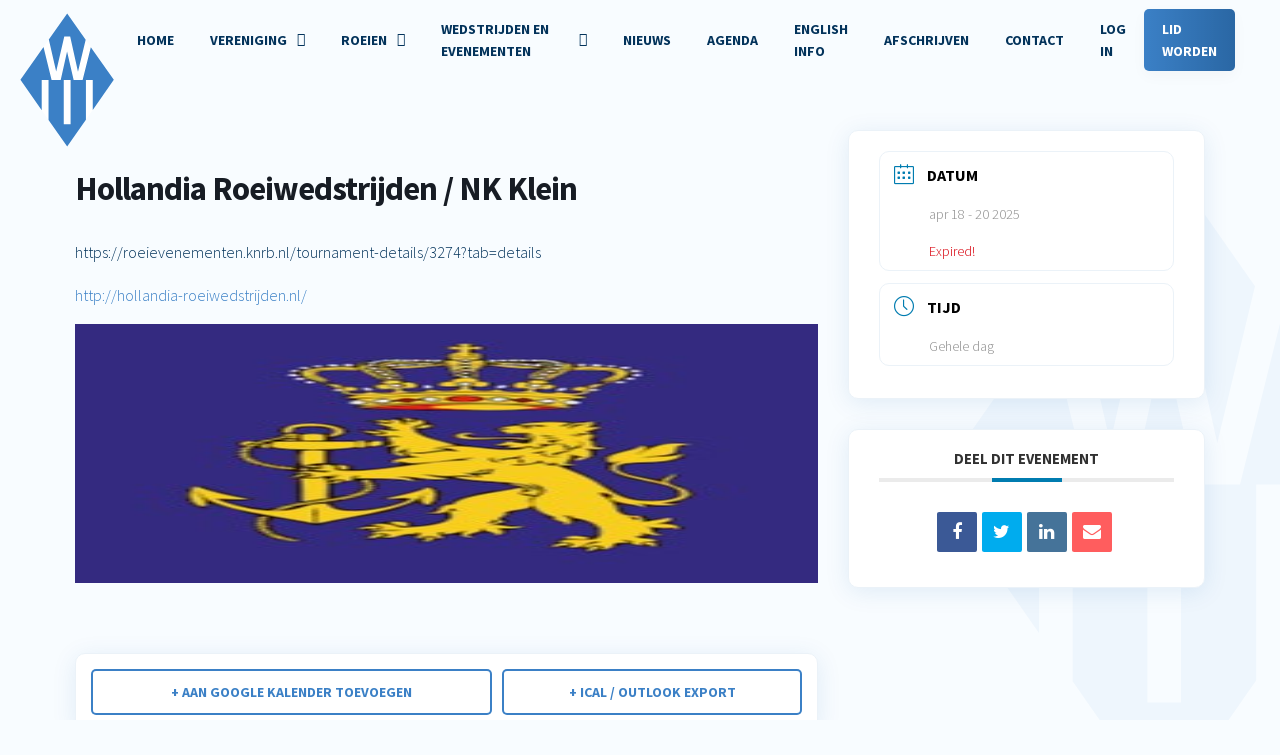

--- FILE ---
content_type: text/html; charset=UTF-8
request_url: https://www.willem3.nl/events/hollandia-roeiwedstrijden-nk-klein-2
body_size: 14917
content:
<!DOCTYPE html>
<html lang="nl">
<head>
    <meta charset="UTF-8">
    <meta name="viewport" content="width=device-width, initial-scale=1, shrink-to-fit=no">
    <link rel="apple-touch-icon" sizes="180x180" href="/wp-content/themes/designated-child/public/img/favicon/apple-touch-icon.png">
    <link rel="icon" type="image/png" sizes="32x32" href="/wp-content/themes/designated-child/public/img/favicon/favicon-32x32.png">
    <link rel="icon" type="image/png" sizes="16x16" href="/wp-content/themes/designated-child/public/img/favicon/favicon-16x16.png">
    <link rel="manifest" href="/wp-content/themes/designated-child/public/img/favicon/site.webmanifest">
    <link rel="mask-icon" href="/wp-content/themes/designated-child/public/img/favicon/safari-pinned-tab.svg" color="#f8fcff">
    <meta name="msapplication-TileColor" content="#f8fcff">
    <meta name="theme-color" content="#f8fcff">
    <link href="https://fonts.googleapis.com/css2?family=Bree+Serif&family=Source+Sans+Pro:wght@300;400;700&display=swap" rel="stylesheet" crossorigin="anonymous">
    <script src="https://kit.fontawesome.com/1943ed6e66.js" crossorigin="anonymous"></script>
        <title>Hollandia Roeiwedstrijden / NK Klein &#8211; Roeivereeniging Willem III</title>
<meta name='robots' content='max-image-preview:large' />
<style id='wp-img-auto-sizes-contain-inline-css' type='text/css'>
img:is([sizes=auto i],[sizes^="auto," i]){contain-intrinsic-size:3000px 1500px}
/*# sourceURL=wp-img-auto-sizes-contain-inline-css */
</style>
<link rel='stylesheet' id='mec-select2-style-css' href='https://www.willem3.nl/wp-content/plugins/modern-events-calendar-lite/assets/packages/select2/select2.min.css' type='text/css' media='all' />
<link rel='stylesheet' id='mec-font-icons-css' href='https://www.willem3.nl/wp-content/plugins/modern-events-calendar-lite/assets/css/iconfonts.css' type='text/css' media='all' />
<link rel='stylesheet' id='mec-frontend-style-css' href='https://www.willem3.nl/wp-content/plugins/modern-events-calendar-lite/assets/css/frontend.min.css' type='text/css' media='all' />
<link rel='stylesheet' id='mec-tooltip-style-css' href='https://www.willem3.nl/wp-content/plugins/modern-events-calendar-lite/assets/packages/tooltip/tooltip.css' type='text/css' media='all' />
<link rel='stylesheet' id='mec-tooltip-shadow-style-css' href='https://www.willem3.nl/wp-content/plugins/modern-events-calendar-lite/assets/packages/tooltip/tooltipster-sideTip-shadow.min.css' type='text/css' media='all' />
<link rel='stylesheet' id='featherlight-css' href='https://www.willem3.nl/wp-content/plugins/modern-events-calendar-lite/assets/packages/featherlight/featherlight.css' type='text/css' media='all' />
<link rel='stylesheet' id='mec-lity-style-css' href='https://www.willem3.nl/wp-content/plugins/modern-events-calendar-lite/assets/packages/lity/lity.min.css' type='text/css' media='all' />
<link rel='stylesheet' id='mec-general-calendar-style-css' href='https://www.willem3.nl/wp-content/plugins/modern-events-calendar-lite/assets/css/mec-general-calendar.css' type='text/css' media='all' />
<style id='wp-block-library-inline-css' type='text/css'>
:root{--wp-block-synced-color:#7a00df;--wp-block-synced-color--rgb:122,0,223;--wp-bound-block-color:var(--wp-block-synced-color);--wp-editor-canvas-background:#ddd;--wp-admin-theme-color:#007cba;--wp-admin-theme-color--rgb:0,124,186;--wp-admin-theme-color-darker-10:#006ba1;--wp-admin-theme-color-darker-10--rgb:0,107,160.5;--wp-admin-theme-color-darker-20:#005a87;--wp-admin-theme-color-darker-20--rgb:0,90,135;--wp-admin-border-width-focus:2px}@media (min-resolution:192dpi){:root{--wp-admin-border-width-focus:1.5px}}.wp-element-button{cursor:pointer}:root .has-very-light-gray-background-color{background-color:#eee}:root .has-very-dark-gray-background-color{background-color:#313131}:root .has-very-light-gray-color{color:#eee}:root .has-very-dark-gray-color{color:#313131}:root .has-vivid-green-cyan-to-vivid-cyan-blue-gradient-background{background:linear-gradient(135deg,#00d084,#0693e3)}:root .has-purple-crush-gradient-background{background:linear-gradient(135deg,#34e2e4,#4721fb 50%,#ab1dfe)}:root .has-hazy-dawn-gradient-background{background:linear-gradient(135deg,#faaca8,#dad0ec)}:root .has-subdued-olive-gradient-background{background:linear-gradient(135deg,#fafae1,#67a671)}:root .has-atomic-cream-gradient-background{background:linear-gradient(135deg,#fdd79a,#004a59)}:root .has-nightshade-gradient-background{background:linear-gradient(135deg,#330968,#31cdcf)}:root .has-midnight-gradient-background{background:linear-gradient(135deg,#020381,#2874fc)}:root{--wp--preset--font-size--normal:16px;--wp--preset--font-size--huge:42px}.has-regular-font-size{font-size:1em}.has-larger-font-size{font-size:2.625em}.has-normal-font-size{font-size:var(--wp--preset--font-size--normal)}.has-huge-font-size{font-size:var(--wp--preset--font-size--huge)}.has-text-align-center{text-align:center}.has-text-align-left{text-align:left}.has-text-align-right{text-align:right}.has-fit-text{white-space:nowrap!important}#end-resizable-editor-section{display:none}.aligncenter{clear:both}.items-justified-left{justify-content:flex-start}.items-justified-center{justify-content:center}.items-justified-right{justify-content:flex-end}.items-justified-space-between{justify-content:space-between}.screen-reader-text{border:0;clip-path:inset(50%);height:1px;margin:-1px;overflow:hidden;padding:0;position:absolute;width:1px;word-wrap:normal!important}.screen-reader-text:focus{background-color:#ddd;clip-path:none;color:#444;display:block;font-size:1em;height:auto;left:5px;line-height:normal;padding:15px 23px 14px;text-decoration:none;top:5px;width:auto;z-index:100000}html :where(.has-border-color){border-style:solid}html :where([style*=border-top-color]){border-top-style:solid}html :where([style*=border-right-color]){border-right-style:solid}html :where([style*=border-bottom-color]){border-bottom-style:solid}html :where([style*=border-left-color]){border-left-style:solid}html :where([style*=border-width]){border-style:solid}html :where([style*=border-top-width]){border-top-style:solid}html :where([style*=border-right-width]){border-right-style:solid}html :where([style*=border-bottom-width]){border-bottom-style:solid}html :where([style*=border-left-width]){border-left-style:solid}html :where(img[class*=wp-image-]){height:auto;max-width:100%}:where(figure){margin:0 0 1em}html :where(.is-position-sticky){--wp-admin--admin-bar--position-offset:var(--wp-admin--admin-bar--height,0px)}@media screen and (max-width:600px){html :where(.is-position-sticky){--wp-admin--admin-bar--position-offset:0px}}

/*# sourceURL=wp-block-library-inline-css */
</style><style id='global-styles-inline-css' type='text/css'>
:root{--wp--preset--aspect-ratio--square: 1;--wp--preset--aspect-ratio--4-3: 4/3;--wp--preset--aspect-ratio--3-4: 3/4;--wp--preset--aspect-ratio--3-2: 3/2;--wp--preset--aspect-ratio--2-3: 2/3;--wp--preset--aspect-ratio--16-9: 16/9;--wp--preset--aspect-ratio--9-16: 9/16;--wp--preset--color--black: #000000;--wp--preset--color--cyan-bluish-gray: #abb8c3;--wp--preset--color--white: #ffffff;--wp--preset--color--pale-pink: #f78da7;--wp--preset--color--vivid-red: #cf2e2e;--wp--preset--color--luminous-vivid-orange: #ff6900;--wp--preset--color--luminous-vivid-amber: #fcb900;--wp--preset--color--light-green-cyan: #7bdcb5;--wp--preset--color--vivid-green-cyan: #00d084;--wp--preset--color--pale-cyan-blue: #8ed1fc;--wp--preset--color--vivid-cyan-blue: #0693e3;--wp--preset--color--vivid-purple: #9b51e0;--wp--preset--gradient--vivid-cyan-blue-to-vivid-purple: linear-gradient(135deg,rgb(6,147,227) 0%,rgb(155,81,224) 100%);--wp--preset--gradient--light-green-cyan-to-vivid-green-cyan: linear-gradient(135deg,rgb(122,220,180) 0%,rgb(0,208,130) 100%);--wp--preset--gradient--luminous-vivid-amber-to-luminous-vivid-orange: linear-gradient(135deg,rgb(252,185,0) 0%,rgb(255,105,0) 100%);--wp--preset--gradient--luminous-vivid-orange-to-vivid-red: linear-gradient(135deg,rgb(255,105,0) 0%,rgb(207,46,46) 100%);--wp--preset--gradient--very-light-gray-to-cyan-bluish-gray: linear-gradient(135deg,rgb(238,238,238) 0%,rgb(169,184,195) 100%);--wp--preset--gradient--cool-to-warm-spectrum: linear-gradient(135deg,rgb(74,234,220) 0%,rgb(151,120,209) 20%,rgb(207,42,186) 40%,rgb(238,44,130) 60%,rgb(251,105,98) 80%,rgb(254,248,76) 100%);--wp--preset--gradient--blush-light-purple: linear-gradient(135deg,rgb(255,206,236) 0%,rgb(152,150,240) 100%);--wp--preset--gradient--blush-bordeaux: linear-gradient(135deg,rgb(254,205,165) 0%,rgb(254,45,45) 50%,rgb(107,0,62) 100%);--wp--preset--gradient--luminous-dusk: linear-gradient(135deg,rgb(255,203,112) 0%,rgb(199,81,192) 50%,rgb(65,88,208) 100%);--wp--preset--gradient--pale-ocean: linear-gradient(135deg,rgb(255,245,203) 0%,rgb(182,227,212) 50%,rgb(51,167,181) 100%);--wp--preset--gradient--electric-grass: linear-gradient(135deg,rgb(202,248,128) 0%,rgb(113,206,126) 100%);--wp--preset--gradient--midnight: linear-gradient(135deg,rgb(2,3,129) 0%,rgb(40,116,252) 100%);--wp--preset--font-size--small: 13px;--wp--preset--font-size--medium: 20px;--wp--preset--font-size--large: 36px;--wp--preset--font-size--x-large: 42px;--wp--preset--spacing--20: 0.44rem;--wp--preset--spacing--30: 0.67rem;--wp--preset--spacing--40: 1rem;--wp--preset--spacing--50: 1.5rem;--wp--preset--spacing--60: 2.25rem;--wp--preset--spacing--70: 3.38rem;--wp--preset--spacing--80: 5.06rem;--wp--preset--shadow--natural: 6px 6px 9px rgba(0, 0, 0, 0.2);--wp--preset--shadow--deep: 12px 12px 50px rgba(0, 0, 0, 0.4);--wp--preset--shadow--sharp: 6px 6px 0px rgba(0, 0, 0, 0.2);--wp--preset--shadow--outlined: 6px 6px 0px -3px rgb(255, 255, 255), 6px 6px rgb(0, 0, 0);--wp--preset--shadow--crisp: 6px 6px 0px rgb(0, 0, 0);}:where(.is-layout-flex){gap: 0.5em;}:where(.is-layout-grid){gap: 0.5em;}body .is-layout-flex{display: flex;}.is-layout-flex{flex-wrap: wrap;align-items: center;}.is-layout-flex > :is(*, div){margin: 0;}body .is-layout-grid{display: grid;}.is-layout-grid > :is(*, div){margin: 0;}:where(.wp-block-columns.is-layout-flex){gap: 2em;}:where(.wp-block-columns.is-layout-grid){gap: 2em;}:where(.wp-block-post-template.is-layout-flex){gap: 1.25em;}:where(.wp-block-post-template.is-layout-grid){gap: 1.25em;}.has-black-color{color: var(--wp--preset--color--black) !important;}.has-cyan-bluish-gray-color{color: var(--wp--preset--color--cyan-bluish-gray) !important;}.has-white-color{color: var(--wp--preset--color--white) !important;}.has-pale-pink-color{color: var(--wp--preset--color--pale-pink) !important;}.has-vivid-red-color{color: var(--wp--preset--color--vivid-red) !important;}.has-luminous-vivid-orange-color{color: var(--wp--preset--color--luminous-vivid-orange) !important;}.has-luminous-vivid-amber-color{color: var(--wp--preset--color--luminous-vivid-amber) !important;}.has-light-green-cyan-color{color: var(--wp--preset--color--light-green-cyan) !important;}.has-vivid-green-cyan-color{color: var(--wp--preset--color--vivid-green-cyan) !important;}.has-pale-cyan-blue-color{color: var(--wp--preset--color--pale-cyan-blue) !important;}.has-vivid-cyan-blue-color{color: var(--wp--preset--color--vivid-cyan-blue) !important;}.has-vivid-purple-color{color: var(--wp--preset--color--vivid-purple) !important;}.has-black-background-color{background-color: var(--wp--preset--color--black) !important;}.has-cyan-bluish-gray-background-color{background-color: var(--wp--preset--color--cyan-bluish-gray) !important;}.has-white-background-color{background-color: var(--wp--preset--color--white) !important;}.has-pale-pink-background-color{background-color: var(--wp--preset--color--pale-pink) !important;}.has-vivid-red-background-color{background-color: var(--wp--preset--color--vivid-red) !important;}.has-luminous-vivid-orange-background-color{background-color: var(--wp--preset--color--luminous-vivid-orange) !important;}.has-luminous-vivid-amber-background-color{background-color: var(--wp--preset--color--luminous-vivid-amber) !important;}.has-light-green-cyan-background-color{background-color: var(--wp--preset--color--light-green-cyan) !important;}.has-vivid-green-cyan-background-color{background-color: var(--wp--preset--color--vivid-green-cyan) !important;}.has-pale-cyan-blue-background-color{background-color: var(--wp--preset--color--pale-cyan-blue) !important;}.has-vivid-cyan-blue-background-color{background-color: var(--wp--preset--color--vivid-cyan-blue) !important;}.has-vivid-purple-background-color{background-color: var(--wp--preset--color--vivid-purple) !important;}.has-black-border-color{border-color: var(--wp--preset--color--black) !important;}.has-cyan-bluish-gray-border-color{border-color: var(--wp--preset--color--cyan-bluish-gray) !important;}.has-white-border-color{border-color: var(--wp--preset--color--white) !important;}.has-pale-pink-border-color{border-color: var(--wp--preset--color--pale-pink) !important;}.has-vivid-red-border-color{border-color: var(--wp--preset--color--vivid-red) !important;}.has-luminous-vivid-orange-border-color{border-color: var(--wp--preset--color--luminous-vivid-orange) !important;}.has-luminous-vivid-amber-border-color{border-color: var(--wp--preset--color--luminous-vivid-amber) !important;}.has-light-green-cyan-border-color{border-color: var(--wp--preset--color--light-green-cyan) !important;}.has-vivid-green-cyan-border-color{border-color: var(--wp--preset--color--vivid-green-cyan) !important;}.has-pale-cyan-blue-border-color{border-color: var(--wp--preset--color--pale-cyan-blue) !important;}.has-vivid-cyan-blue-border-color{border-color: var(--wp--preset--color--vivid-cyan-blue) !important;}.has-vivid-purple-border-color{border-color: var(--wp--preset--color--vivid-purple) !important;}.has-vivid-cyan-blue-to-vivid-purple-gradient-background{background: var(--wp--preset--gradient--vivid-cyan-blue-to-vivid-purple) !important;}.has-light-green-cyan-to-vivid-green-cyan-gradient-background{background: var(--wp--preset--gradient--light-green-cyan-to-vivid-green-cyan) !important;}.has-luminous-vivid-amber-to-luminous-vivid-orange-gradient-background{background: var(--wp--preset--gradient--luminous-vivid-amber-to-luminous-vivid-orange) !important;}.has-luminous-vivid-orange-to-vivid-red-gradient-background{background: var(--wp--preset--gradient--luminous-vivid-orange-to-vivid-red) !important;}.has-very-light-gray-to-cyan-bluish-gray-gradient-background{background: var(--wp--preset--gradient--very-light-gray-to-cyan-bluish-gray) !important;}.has-cool-to-warm-spectrum-gradient-background{background: var(--wp--preset--gradient--cool-to-warm-spectrum) !important;}.has-blush-light-purple-gradient-background{background: var(--wp--preset--gradient--blush-light-purple) !important;}.has-blush-bordeaux-gradient-background{background: var(--wp--preset--gradient--blush-bordeaux) !important;}.has-luminous-dusk-gradient-background{background: var(--wp--preset--gradient--luminous-dusk) !important;}.has-pale-ocean-gradient-background{background: var(--wp--preset--gradient--pale-ocean) !important;}.has-electric-grass-gradient-background{background: var(--wp--preset--gradient--electric-grass) !important;}.has-midnight-gradient-background{background: var(--wp--preset--gradient--midnight) !important;}.has-small-font-size{font-size: var(--wp--preset--font-size--small) !important;}.has-medium-font-size{font-size: var(--wp--preset--font-size--medium) !important;}.has-large-font-size{font-size: var(--wp--preset--font-size--large) !important;}.has-x-large-font-size{font-size: var(--wp--preset--font-size--x-large) !important;}
/*# sourceURL=global-styles-inline-css */
</style>

<style id='classic-theme-styles-inline-css' type='text/css'>
/*! This file is auto-generated */
.wp-block-button__link{color:#fff;background-color:#32373c;border-radius:9999px;box-shadow:none;text-decoration:none;padding:calc(.667em + 2px) calc(1.333em + 2px);font-size:1.125em}.wp-block-file__button{background:#32373c;color:#fff;text-decoration:none}
/*# sourceURL=/wp-includes/css/classic-themes.min.css */
</style>
<link rel='stylesheet' id='weather-atlas-public-css' href='https://www.willem3.nl/wp-content/plugins/weather-atlas/public/css/weather-atlas-public.min.css' type='text/css' media='all' />
<link rel='stylesheet' id='weather-icons-css' href='https://www.willem3.nl/wp-content/plugins/weather-atlas/public/font/weather-icons/weather-icons.min.css' type='text/css' media='all' />
<link rel='stylesheet' id='wpb-google-fonts-css' href='//fonts.googleapis.com/css?family=Open+Sans&#038;ver=6.9' type='text/css' media='all' />
<link rel='stylesheet' id='style-css' href='https://www.willem3.nl/wp-content/themes/designated-child/style.css' type='text/css' media='all' />
<link rel='stylesheet' id='designated-css' href='https://www.willem3.nl/wp-content/themes/designated-child/public/app.css?id=bcce68c980dc07651ca5&#038;ver=6.9' type='text/css' media='all' />
<link rel='stylesheet' id='wp-members-css' href='https://www.willem3.nl/wp-content/plugins/wp-members/assets/css/forms/generic-no-float.min.css' type='text/css' media='all' />
<script type="text/javascript" src="https://ajax.googleapis.com/ajax/libs/jquery/3.1.1/jquery.min.js" id="jquery-js"></script>
<script type="text/javascript" src="https://www.willem3.nl/wp-content/plugins/modern-events-calendar-lite/assets/js/mec-general-calendar.js" id="mec-general-calendar-script-js"></script>
<script type="text/javascript" id="mec-frontend-script-js-extra">
/* <![CDATA[ */
var mecdata = {"day":"dag","days":"dagen","hour":"uur","hours":"uren","minute":"minuut","minutes":"minuten","second":"seconde","seconds":"secondes","elementor_edit_mode":"no","recapcha_key":"","ajax_url":"https://www.willem3.nl/wp-admin/admin-ajax.php","fes_nonce":"89a4cd1360","current_year":"2026","current_month":"01","datepicker_format":"dd-mm-yy&d-m-Y"};
//# sourceURL=mec-frontend-script-js-extra
/* ]]> */
</script>
<script type="text/javascript" src="https://www.willem3.nl/wp-content/plugins/modern-events-calendar-lite/assets/js/frontend.js" id="mec-frontend-script-js"></script>
<script type="text/javascript" src="https://www.willem3.nl/wp-content/plugins/modern-events-calendar-lite/assets/js/events.js" id="mec-events-script-js"></script>
<script type="text/javascript" id="3d-flip-book-client-locale-loader-js-extra">
/* <![CDATA[ */
var FB3D_CLIENT_LOCALE = {"ajaxurl":"https://www.willem3.nl/wp-admin/admin-ajax.php","dictionary":{"Table of contents":"Table of contents","Close":"Close","Bookmarks":"Bookmarks","Thumbnails":"Thumbnails","Search":"Search","Share":"Share","Facebook":"Facebook","Twitter":"Twitter","Email":"Email","Play":"Play","Previous page":"Previous page","Next page":"Next page","Zoom in":"Zoom in","Zoom out":"Zoom out","Fit view":"Fit view","Auto play":"Auto play","Full screen":"Full screen","More":"More","Smart pan":"Smart pan","Single page":"Single page","Sounds":"Sounds","Stats":"Stats","Print":"Print","Download":"Download","Goto first page":"Goto first page","Goto last page":"Goto last page"},"images":"https://www.willem3.nl/wp-content/plugins/interactive-3d-flipbook-powered-physics-engine/assets/images/","jsData":{"urls":[],"posts":{"ids_mis":[],"ids":[]},"pages":[],"firstPages":[],"bookCtrlProps":[],"bookTemplates":[]},"key":"3d-flip-book","pdfJS":{"pdfJsLib":"https://www.willem3.nl/wp-content/plugins/interactive-3d-flipbook-powered-physics-engine/assets/js/pdf.min.js?ver=4.3.136","pdfJsWorker":"https://www.willem3.nl/wp-content/plugins/interactive-3d-flipbook-powered-physics-engine/assets/js/pdf.worker.js?ver=4.3.136","stablePdfJsLib":"https://www.willem3.nl/wp-content/plugins/interactive-3d-flipbook-powered-physics-engine/assets/js/stable/pdf.min.js?ver=2.5.207","stablePdfJsWorker":"https://www.willem3.nl/wp-content/plugins/interactive-3d-flipbook-powered-physics-engine/assets/js/stable/pdf.worker.js?ver=2.5.207","pdfJsCMapUrl":"https://www.willem3.nl/wp-content/plugins/interactive-3d-flipbook-powered-physics-engine/assets/cmaps/"},"cacheurl":"https://www.willem3.nl/wp-content/uploads/3d-flip-book/cache/","pluginsurl":"https://www.willem3.nl/wp-content/plugins/","pluginurl":"https://www.willem3.nl/wp-content/plugins/interactive-3d-flipbook-powered-physics-engine/","thumbnailSize":{"width":"250","height":"250"},"version":"1.16.17"};
//# sourceURL=3d-flip-book-client-locale-loader-js-extra
/* ]]> */
</script>
<script type="text/javascript" src="https://www.willem3.nl/wp-content/plugins/interactive-3d-flipbook-powered-physics-engine/assets/js/client-locale-loader.js" id="3d-flip-book-client-locale-loader-js" async="async" data-wp-strategy="async"></script>
<link rel="dns-prefetch" href="//matomo.willem3.nl" /><style type="text/css">.mec-hourly-schedule-speaker-name, .mec-events-meta-group-countdown .countdown-w span, .mec-single-event .mec-event-meta dt, .mec-hourly-schedule-speaker-job-title, .post-type-archive-mec-events h1, .mec-ticket-available-spots .mec-event-ticket-name, .tax-mec_category h1, .mec-wrap h1, .mec-wrap h2, .mec-wrap h3, .mec-wrap h4, .mec-wrap h5, .mec-wrap h6,.entry-content .mec-wrap h1, .entry-content .mec-wrap h2, .entry-content .mec-wrap h3,.entry-content  .mec-wrap h4, .entry-content .mec-wrap h5, .entry-content .mec-wrap h6{ font-family: 'Source Sans Pro', Helvetica, Arial, sans-serif;}.mec-single-event .mec-event-meta .mec-events-event-cost, .mec-event-data-fields .mec-event-data-field-item .mec-event-data-field-value, .mec-event-data-fields .mec-event-data-field-item .mec-event-data-field-name, .mec-wrap .info-msg div, .mec-wrap .mec-error div, .mec-wrap .mec-success div, .mec-wrap .warning-msg div, .mec-breadcrumbs .mec-current, .mec-events-meta-group-tags, .mec-single-event .mec-events-meta-group-booking .mec-event-ticket-available, .mec-single-modern .mec-single-event-bar>div dd, .mec-single-event .mec-event-meta dd, .mec-single-event .mec-event-meta dd a, .mec-next-occ-booking span, .mec-hourly-schedule-speaker-description, .mec-single-event .mec-speakers-details ul li .mec-speaker-job-title, .mec-single-event .mec-speakers-details ul li .mec-speaker-name, .mec-event-data-field-items, .mec-load-more-button, .mec-events-meta-group-tags a, .mec-events-button, .mec-wrap abbr, .mec-event-schedule-content dl dt, .mec-breadcrumbs a, .mec-breadcrumbs span .mec-event-content p, .mec-wrap p { font-family: 'Source Sans Pro',sans-serif; font-weight:300;}.mec-event-grid-minimal .mec-modal-booking-button:hover, .mec-events-timeline-wrap .mec-organizer-item a, .mec-events-timeline-wrap .mec-organizer-item:after, .mec-events-timeline-wrap .mec-shortcode-organizers i, .mec-timeline-event .mec-modal-booking-button, .mec-wrap .mec-map-lightbox-wp.mec-event-list-classic .mec-event-date, .mec-timetable-t2-col .mec-modal-booking-button:hover, .mec-event-container-classic .mec-modal-booking-button:hover, .mec-calendar-events-side .mec-modal-booking-button:hover, .mec-event-grid-yearly  .mec-modal-booking-button, .mec-events-agenda .mec-modal-booking-button, .mec-event-grid-simple .mec-modal-booking-button, .mec-event-list-minimal  .mec-modal-booking-button:hover, .mec-timeline-month-divider,  .mec-wrap.colorskin-custom .mec-totalcal-box .mec-totalcal-view span:hover,.mec-wrap.colorskin-custom .mec-calendar.mec-event-calendar-classic .mec-selected-day,.mec-wrap.colorskin-custom .mec-color, .mec-wrap.colorskin-custom .mec-event-sharing-wrap .mec-event-sharing > li:hover a, .mec-wrap.colorskin-custom .mec-color-hover:hover, .mec-wrap.colorskin-custom .mec-color-before *:before ,.mec-wrap.colorskin-custom .mec-widget .mec-event-grid-classic.owl-carousel .owl-nav i,.mec-wrap.colorskin-custom .mec-event-list-classic a.magicmore:hover,.mec-wrap.colorskin-custom .mec-event-grid-simple:hover .mec-event-title,.mec-wrap.colorskin-custom .mec-single-event .mec-event-meta dd.mec-events-event-categories:before,.mec-wrap.colorskin-custom .mec-single-event-date:before,.mec-wrap.colorskin-custom .mec-single-event-time:before,.mec-wrap.colorskin-custom .mec-events-meta-group.mec-events-meta-group-venue:before,.mec-wrap.colorskin-custom .mec-calendar .mec-calendar-side .mec-previous-month i,.mec-wrap.colorskin-custom .mec-calendar .mec-calendar-side .mec-next-month:hover,.mec-wrap.colorskin-custom .mec-calendar .mec-calendar-side .mec-previous-month:hover,.mec-wrap.colorskin-custom .mec-calendar .mec-calendar-side .mec-next-month:hover,.mec-wrap.colorskin-custom .mec-calendar.mec-event-calendar-classic dt.mec-selected-day:hover,.mec-wrap.colorskin-custom .mec-infowindow-wp h5 a:hover, .colorskin-custom .mec-events-meta-group-countdown .mec-end-counts h3,.mec-calendar .mec-calendar-side .mec-next-month i,.mec-wrap .mec-totalcal-box i,.mec-calendar .mec-event-article .mec-event-title a:hover,.mec-attendees-list-details .mec-attendee-profile-link a:hover,.mec-wrap.colorskin-custom .mec-next-event-details li i, .mec-next-event-details i:before, .mec-marker-infowindow-wp .mec-marker-infowindow-count, .mec-next-event-details a,.mec-wrap.colorskin-custom .mec-events-masonry-cats a.mec-masonry-cat-selected,.lity .mec-color,.lity .mec-color-before :before,.lity .mec-color-hover:hover,.lity .mec-wrap .mec-color,.lity .mec-wrap .mec-color-before :before,.lity .mec-wrap .mec-color-hover:hover,.leaflet-popup-content .mec-color,.leaflet-popup-content .mec-color-before :before,.leaflet-popup-content .mec-color-hover:hover,.leaflet-popup-content .mec-wrap .mec-color,.leaflet-popup-content .mec-wrap .mec-color-before :before,.leaflet-popup-content .mec-wrap .mec-color-hover:hover, .mec-calendar.mec-calendar-daily .mec-calendar-d-table .mec-daily-view-day.mec-daily-view-day-active.mec-color, .mec-map-boxshow div .mec-map-view-event-detail.mec-event-detail i,.mec-map-boxshow div .mec-map-view-event-detail.mec-event-detail:hover,.mec-map-boxshow .mec-color,.mec-map-boxshow .mec-color-before :before,.mec-map-boxshow .mec-color-hover:hover,.mec-map-boxshow .mec-wrap .mec-color,.mec-map-boxshow .mec-wrap .mec-color-before :before,.mec-map-boxshow .mec-wrap .mec-color-hover:hover, .mec-choosen-time-message, .mec-booking-calendar-month-navigation .mec-next-month:hover, .mec-booking-calendar-month-navigation .mec-previous-month:hover, .mec-yearly-view-wrap .mec-agenda-event-title a:hover, .mec-yearly-view-wrap .mec-yearly-title-sec .mec-next-year i, .mec-yearly-view-wrap .mec-yearly-title-sec .mec-previous-year i, .mec-yearly-view-wrap .mec-yearly-title-sec .mec-next-year:hover, .mec-yearly-view-wrap .mec-yearly-title-sec .mec-previous-year:hover, .mec-av-spot .mec-av-spot-head .mec-av-spot-box span, .mec-wrap.colorskin-custom .mec-calendar .mec-calendar-side .mec-previous-month:hover .mec-load-month-link, .mec-wrap.colorskin-custom .mec-calendar .mec-calendar-side .mec-next-month:hover .mec-load-month-link, .mec-yearly-view-wrap .mec-yearly-title-sec .mec-previous-year:hover .mec-load-month-link, .mec-yearly-view-wrap .mec-yearly-title-sec .mec-next-year:hover .mec-load-month-link, .mec-skin-list-events-container .mec-data-fields-tooltip .mec-data-fields-tooltip-box ul .mec-event-data-field-item a, .mec-booking-shortcode .mec-event-ticket-name, .mec-booking-shortcode .mec-event-ticket-price, .mec-booking-shortcode .mec-ticket-variation-name, .mec-booking-shortcode .mec-ticket-variation-price, .mec-booking-shortcode label, .mec-booking-shortcode .nice-select, .mec-booking-shortcode input, .mec-booking-shortcode span.mec-book-price-detail-description, .mec-booking-shortcode .mec-ticket-name, .mec-booking-shortcode label.wn-checkbox-label, .mec-wrap.mec-cart table tr td a {color: #007cb0}.mec-skin-carousel-container .mec-event-footer-carousel-type3 .mec-modal-booking-button:hover, .mec-wrap.colorskin-custom .mec-event-sharing .mec-event-share:hover .event-sharing-icon,.mec-wrap.colorskin-custom .mec-event-grid-clean .mec-event-date,.mec-wrap.colorskin-custom .mec-event-list-modern .mec-event-sharing > li:hover a i,.mec-wrap.colorskin-custom .mec-event-list-modern .mec-event-sharing .mec-event-share:hover .mec-event-sharing-icon,.mec-wrap.colorskin-custom .mec-event-list-modern .mec-event-sharing li:hover a i,.mec-wrap.colorskin-custom .mec-calendar:not(.mec-event-calendar-classic) .mec-selected-day,.mec-wrap.colorskin-custom .mec-calendar .mec-selected-day:hover,.mec-wrap.colorskin-custom .mec-calendar .mec-calendar-row  dt.mec-has-event:hover,.mec-wrap.colorskin-custom .mec-calendar .mec-has-event:after, .mec-wrap.colorskin-custom .mec-bg-color, .mec-wrap.colorskin-custom .mec-bg-color-hover:hover, .colorskin-custom .mec-event-sharing-wrap:hover > li, .mec-wrap.colorskin-custom .mec-totalcal-box .mec-totalcal-view span.mec-totalcalview-selected,.mec-wrap .flip-clock-wrapper ul li a div div.inn,.mec-wrap .mec-totalcal-box .mec-totalcal-view span.mec-totalcalview-selected,.event-carousel-type1-head .mec-event-date-carousel,.mec-event-countdown-style3 .mec-event-date,#wrap .mec-wrap article.mec-event-countdown-style1,.mec-event-countdown-style1 .mec-event-countdown-part3 a.mec-event-button,.mec-wrap .mec-event-countdown-style2,.mec-map-get-direction-btn-cnt input[type="submit"],.mec-booking button,span.mec-marker-wrap,.mec-wrap.colorskin-custom .mec-timeline-events-container .mec-timeline-event-date:before, .mec-has-event-for-booking.mec-active .mec-calendar-novel-selected-day, .mec-booking-tooltip.multiple-time .mec-booking-calendar-date.mec-active, .mec-booking-tooltip.multiple-time .mec-booking-calendar-date:hover, .mec-ongoing-normal-label, .mec-calendar .mec-has-event:after, .mec-event-list-modern .mec-event-sharing li:hover .telegram{background-color: #007cb0;}.mec-booking-tooltip.multiple-time .mec-booking-calendar-date:hover, .mec-calendar-day.mec-active .mec-booking-tooltip.multiple-time .mec-booking-calendar-date.mec-active{ background-color: #007cb0;}.mec-skin-carousel-container .mec-event-footer-carousel-type3 .mec-modal-booking-button:hover, .mec-timeline-month-divider, .mec-wrap.colorskin-custom .mec-single-event .mec-speakers-details ul li .mec-speaker-avatar a:hover img,.mec-wrap.colorskin-custom .mec-event-list-modern .mec-event-sharing > li:hover a i,.mec-wrap.colorskin-custom .mec-event-list-modern .mec-event-sharing .mec-event-share:hover .mec-event-sharing-icon,.mec-wrap.colorskin-custom .mec-event-list-standard .mec-month-divider span:before,.mec-wrap.colorskin-custom .mec-single-event .mec-social-single:before,.mec-wrap.colorskin-custom .mec-single-event .mec-frontbox-title:before,.mec-wrap.colorskin-custom .mec-calendar .mec-calendar-events-side .mec-table-side-day, .mec-wrap.colorskin-custom .mec-border-color, .mec-wrap.colorskin-custom .mec-border-color-hover:hover, .colorskin-custom .mec-single-event .mec-frontbox-title:before, .colorskin-custom .mec-single-event .mec-wrap-checkout h4:before, .colorskin-custom .mec-single-event .mec-events-meta-group-booking form > h4:before, .mec-wrap.colorskin-custom .mec-totalcal-box .mec-totalcal-view span.mec-totalcalview-selected,.mec-wrap .mec-totalcal-box .mec-totalcal-view span.mec-totalcalview-selected,.event-carousel-type1-head .mec-event-date-carousel:after,.mec-wrap.colorskin-custom .mec-events-masonry-cats a.mec-masonry-cat-selected, .mec-marker-infowindow-wp .mec-marker-infowindow-count, .mec-wrap.colorskin-custom .mec-events-masonry-cats a:hover, .mec-has-event-for-booking .mec-calendar-novel-selected-day, .mec-booking-tooltip.multiple-time .mec-booking-calendar-date.mec-active, .mec-booking-tooltip.multiple-time .mec-booking-calendar-date:hover, .mec-virtual-event-history h3:before, .mec-booking-tooltip.multiple-time .mec-booking-calendar-date:hover, .mec-calendar-day.mec-active .mec-booking-tooltip.multiple-time .mec-booking-calendar-date.mec-active, .mec-rsvp-form-box form > h4:before, .mec-wrap .mec-box-title::before, .mec-box-title::before  {border-color: #007cb0;}.mec-wrap.colorskin-custom .mec-event-countdown-style3 .mec-event-date:after,.mec-wrap.colorskin-custom .mec-month-divider span:before, .mec-calendar.mec-event-container-simple dl dt.mec-selected-day, .mec-calendar.mec-event-container-simple dl dt.mec-selected-day:hover{border-bottom-color:#007cb0;}.mec-wrap.colorskin-custom  article.mec-event-countdown-style1 .mec-event-countdown-part2:after{border-color: transparent transparent transparent #007cb0;}.mec-wrap.colorskin-custom .mec-box-shadow-color { box-shadow: 0 4px 22px -7px #007cb0;}.mec-events-timeline-wrap .mec-shortcode-organizers, .mec-timeline-event .mec-modal-booking-button, .mec-events-timeline-wrap:before, .mec-wrap.colorskin-custom .mec-timeline-event-local-time, .mec-wrap.colorskin-custom .mec-timeline-event-time ,.mec-wrap.colorskin-custom .mec-timeline-event-location,.mec-choosen-time-message { background: rgba(0,124,176,.11);}.mec-wrap.colorskin-custom .mec-timeline-events-container .mec-timeline-event-date:after{ background: rgba(0,124,176,.3);}.mec-booking-shortcode button { box-shadow: 0 2px 2px rgba(0 124 176 / 27%);}.mec-booking-shortcode button.mec-book-form-back-button{ background-color: rgba(0 124 176 / 40%);}.mec-events-meta-group-booking-shortcode{ background: rgba(0,124,176,.14);}.mec-booking-shortcode label.wn-checkbox-label, .mec-booking-shortcode .nice-select,.mec-booking-shortcode input, .mec-booking-shortcode .mec-book-form-gateway-label input[type=radio]:before, .mec-booking-shortcode input[type=radio]:checked:before, .mec-booking-shortcode ul.mec-book-price-details li, .mec-booking-shortcode ul.mec-book-price-details{ border-color: rgba(0 124 176 / 27%) !important;}.mec-booking-shortcode input::-webkit-input-placeholder,.mec-booking-shortcode textarea::-webkit-input-placeholder{color: #007cb0}.mec-booking-shortcode input::-moz-placeholder,.mec-booking-shortcode textarea::-moz-placeholder{color: #007cb0}.mec-booking-shortcode input:-ms-input-placeholder,.mec-booking-shortcode textarea:-ms-input-placeholder {color: #007cb0}.mec-booking-shortcode input:-moz-placeholder,.mec-booking-shortcode textarea:-moz-placeholder {color: #007cb0}.mec-booking-shortcode label.wn-checkbox-label:after, .mec-booking-shortcode label.wn-checkbox-label:before, .mec-booking-shortcode input[type=radio]:checked:after{background-color: #007cb0}.mec-wrap h1 a, .mec-wrap h2 a, .mec-wrap h3 a, .mec-wrap h4 a, .mec-wrap h5 a, .mec-wrap h6 a,.entry-content .mec-wrap h1 a, .entry-content .mec-wrap h2 a, .entry-content .mec-wrap h3 a,.entry-content  .mec-wrap h4 a, .entry-content .mec-wrap h5 a, .entry-content .mec-wrap h6 a {color: #03335b !important;}.mec-wrap.colorskin-custom h1 a:hover, .mec-wrap.colorskin-custom h2 a:hover, .mec-wrap.colorskin-custom h3 a:hover, .mec-wrap.colorskin-custom h4 a:hover, .mec-wrap.colorskin-custom h5 a:hover, .mec-wrap.colorskin-custom h6 a:hover,.entry-content .mec-wrap.colorskin-custom h1 a:hover, .entry-content .mec-wrap.colorskin-custom h2 a:hover, .entry-content .mec-wrap.colorskin-custom h3 a:hover,.entry-content  .mec-wrap.colorskin-custom h4 a:hover, .entry-content .mec-wrap.colorskin-custom h5 a:hover, .entry-content .mec-wrap.colorskin-custom h6 a:hover {color: #007cb0 !important;}.mec-wrap.colorskin-custom .mec-event-description {color: #007cb0;}</style></head>
<body class="wp-singular mec-events-template-default single single-mec-events postid-16996 wp-theme-designated-child">
    <header>
        <div class="container">
            <div itemscope itemtype="http://schema.org/Organization" class="logo">
                <a itemprop="url" href="https://www.willem3.nl">
                    <img itemprop="logo" src="https://www.willem3.nl/wp-content/themes/designated-child/public/img/willem3-logo3.svg" alt="logo" width="180" height="40">
                </a>
            </div>
            
            
            <nav class="navigation" itemscope itemtype="https://schema.org/SiteNavigationElement">
                                    <ul class="navigation-list">
                                                                                    <li class=" "  >
                                    <a href="https://www.willem3.nl/"  class=" navlink"><span>Home</span></a>
                                </li>
                                                                                                                <li class="subnav">
                                    <a  class=" navlink"><span>Vereniging</span></a>
                                                                            <ul class="toggle">
                                                                                            <li>
                                                    <a class="" target="" href="https://www.willem3.nl/vereniging/over-historie">
                                                        Over/historie                                                    </a>
                                                </li>
                                                                                            <li>
                                                    <a class="" target="" href="https://www.willem3.nl/vereniging/fotoimpressie">
                                                        Impressie van de club                                                    </a>
                                                </li>
                                                                                            <li>
                                                    <a class="" target="" href="https://www.willem3.nl/vereniging/de-landtong">
                                                        De Landtong                                                    </a>
                                                </li>
                                                                                            <li>
                                                    <a class="" target="" href="https://www.willem3.nl/boek-historie-willem-iii">
                                                        Boek historie Willem III                                                    </a>
                                                </li>
                                                                                            <li>
                                                    <a class="" target="" href="https://www.willem3.nl/vereniging/de-vloot">
                                                        De Vloot                                                    </a>
                                                </li>
                                                                                            <li>
                                                    <a class="" target="" href="https://www.willem3.nl/vereniging/indoor-training">
                                                        Willem III Trainings Centrum                                                    </a>
                                                </li>
                                                                                            <li>
                                                    <a class="" target="" href="https://www.willem3.nl/vereniging/societeit">
                                                        Sociëteit                                                    </a>
                                                </li>
                                                                                            <li>
                                                    <a class="" target="" href="https://www.willem3.nl/vereniging/bestuur-commissies">
                                                        Bestuur en commissies                                                    </a>
                                                </li>
                                                                                            <li>
                                                    <a class="" target="" href="https://www.willem3.nl/vertrouwenscontactpersoon">
                                                        Vertrouwenscontactpersoon                                                    </a>
                                                </li>
                                                                                            <li>
                                                    <a class="" target="" href="https://www.willem3.nl/vaarcondities">
                                                        Vaarverbod Stoplicht                                                    </a>
                                                </li>
                                                                                            <li>
                                                    <a class="" target="" href="https://www.willem3.nl/website-en-sociale-media">
                                                        Website en sociale media                                                    </a>
                                                </li>
                                                                                            <li>
                                                    <a class="" target="" href="https://www.willem3.nl/vereniging/lidmaatschap">
                                                        Lidmaatschap                                                    </a>
                                                </li>
                                                                                    </ul>
                                                                    </li>
                                                                                                                <li class="subnav">
                                    <a  class=" navlink"><span>Roeien</span></a>
                                                                            <ul class="toggle">
                                                                                            <li>
                                                    <a class="" target="" href="https://www.willem3.nl/roeien/clinics">
                                                        Clinics                                                    </a>
                                                </li>
                                                                                            <li>
                                                    <a class="" target="" href="https://www.willem3.nl/roeien/instructie">
                                                        Instructie 18+                                                    </a>
                                                </li>
                                                                                            <li>
                                                    <a class="" target="" href="https://www.willem3.nl/roeien/wedstrijdroeien">
                                                        Wedstrijdroeien                                                    </a>
                                                </li>
                                                                                            <li>
                                                    <a class="" target="" href="https://www.willem3.nl/roeien/jeugdroeien">
                                                        Jeugdroeien                                                    </a>
                                                </li>
                                                                                            <li>
                                                    <a class="" target="" href="https://www.willem3.nl/roeien/juniorenroeien">
                                                        Juniorenroeien                                                    </a>
                                                </li>
                                                                                            <li>
                                                    <a class="" target="" href="https://www.willem3.nl/roeien/para-roeien">
                                                        Aangepast roeien                                                    </a>
                                                </li>
                                                                                            <li>
                                                    <a class="" target="" href="https://www.willem3.nl/roeien/toerroeien">
                                                        Toer- en regioroeien                                                    </a>
                                                </li>
                                                                                            <li>
                                                    <a class="" target="" href="https://www.willem3.nl/roeien/afroeien">
                                                        Afroeien                                                    </a>
                                                </li>
                                                                                            <li>
                                                    <a class="" target="" href="https://www.willem3.nl/roeien/coastal-rowing">
                                                        Coastal Rowing                                                    </a>
                                                </li>
                                                                                    </ul>
                                                                    </li>
                                                                                                                <li class="subnav">
                                    <a  class=" navlink"><span>Wedstrijden en evenementen</span></a>
                                                                            <ul class="toggle">
                                                                                            <li>
                                                    <a class="" target="" href="https://headoftheriver.nl/">
                                                        Head  of the River                                                    </a>
                                                </li>
                                                                                            <li>
                                                    <a class="" target="" href="https://www.willem3.nl/roeien/willem-iii-owee">
                                                        Willem III OWEE                                                    </a>
                                                </li>
                                                                                            <li>
                                                    <a class="" target="" href="https://www.willem3.nl/roeien/jeugdroeien/jeugdestafette">
                                                        Jeugdestafette                                                    </a>
                                                </li>
                                                                                            <li>
                                                    <a class="" target="" href="https://www.willem3.nl/roeien/jeugdroeien/dinho">
                                                        DiNHo                                                    </a>
                                                </li>
                                                                                            <li>
                                                    <a class="" target="" href="https://www.willem3.nl/roeien/jeugdroeien/willem-3-water-weken">
                                                        Willem 3 Water Weken                                                    </a>
                                                </li>
                                                                                            <li>
                                                    <a class="" target="" href="https://www.willem3.nl/regiowedstrijden">
                                                        Regiowedstrijden                                                    </a>
                                                </li>
                                                                                            <li>
                                                    <a class="" target="" href="https://www.willem3.nl/toertochten">
                                                        Toertochten                                                    </a>
                                                </li>
                                                                                            <li>
                                                    <a class="" target="" href="https://www.willem3.nl/pvp2024">
                                                        PVP 2024                                                    </a>
                                                </li>
                                                                                    </ul>
                                                                    </li>
                                                                                                                <li class=" "  >
                                    <a href="https://www.willem3.nl/nieuws"  class=" navlink"><span>Nieuws</span></a>
                                </li>
                                                                                                                <li class=" "  >
                                    <a href="https://www.willem3.nl/agenda"  class=" navlink"><span>Agenda</span></a>
                                </li>
                                                                                                                <li class=" "  >
                                    <a href="https://www.willem3.nl/english"  class=" navlink"><span>English info</span></a>
                                </li>
                                                                                                                <li class=" "  >
                                    <a href="https://my-fleet.eu/rvw" target="_blank"  class=" navlink"><span>Afschrijven</span></a>
                                </li>
                                                                                                                <li class=" "  >
                                    <a href="https://www.willem3.nl/contact"  class=" navlink"><span>Contact</span></a>
                                </li>
                                                                                                                <li class=" "  >
                                    <a href="https://www.willem3.nl/inloggen"  class=" navlink"><span>Log in</span></a>
                                </li>
                                                                                                                <li class="sign-up "  >
                                    <a href="https://www.willem3.nl/lid-worden"  class=" navlink"><span>Lid worden</span></a>
                                </li>
                                                                        </ul>
                            </nav>
            <a href="#" class="toggle-search-box"><i class="far fa-search"></i></a>
            <div class="search-box">
                <form method="POST">
                    <span class="icon"><i class="far fa-search"></i></span>
                    <input type="text" placeholder="Type een zoekterm..." value="" name="s"
                    title="Search for: "/>
                </form>
                <span class="close-search-box"><i class="fal fa-times"></i></span>
            </div>
            <div class="hamburger">
                    <span>MENU</span>
                <div class="hamburger__box">
                    <div class="hamburger__inner"></div>
                </div>
            </div>
        </div>
    </header>
    <a class="no_link_style" href="/vaarcondities">
    <div class="vaarverbod">
	
		<div class="inner opletten">
	    <div class="vv_wrapper">
		<p>Let op!
		 <br>Er mag op dit tijdstip alleen verlicht gevaren worden en alleen gestuurd of ongestuurd met klasse 5		</p>
		<div class="color orange"></div>
	    </div>
	</div>
	        </div>
    </div>
    </a>
    <div class="breadcrumbs-container">
    <div class="container">
        <ol class="breadcrumbs" itemscope itemtype="http://schema.org/BreadcrumbList">
            
            
                <li itemprop='itemListElement' itemscope itemtype='http://schema.org/ListItem'><a itemprop='item' href="https://www.willem3.nl/"><span itemprop='name'></span></a><meta itemprop='position' content='1' /></li>
                       
	        		<li itemprop='itemListElement' itemscope itemtype='http://schema.org/ListItem'>
	        			<a class='query' itemprop='item' href="https://www.willem3.nl/events">
	        			    <span  itemprop='name'>
	        			       Events
	        			    </span>
	        			</a>
	        		</li>
	        		
	        		
	        		
	        		
            <li itemprop="itemListElement" itemscope itemtype="http://schema.org/ListItem">
                <span class="bread" itemprop="name">Hollandia Roeiwedstrijden / NK Klein</span>
                <script>$('.bread').text($('.bread').text().replace('Categorie', ''));
                    $('.bread').text($('.bread').text().replace(' | Home', ''));
                    $('.bread').text($('.bread').text().replace(' Archives', ''));
                    $('.bread').text($('.bread').text().replace(' Archieven', ''));
                </script>
            </li>

        </ol>
    </div>
</div>

    <main>

    <section id="main-content" class="mec-container">

        
        
            <div class="mec-wrap colorskin-custom clearfix " id="mec_skin_3740">
		<article class="row mec-single-event ">

		<!-- start breadcrumbs -->
				<!-- end breadcrumbs -->

		<div class="col-md-8">
			<div class="mec-events-event-image">
                                            </div>
			<div class="mec-event-content">
								<h1 class="mec-single-title">Hollandia Roeiwedstrijden / NK Klein</h1>
				<div class="mec-single-event-description mec-events-content"><p>https://roeievenementen.knrb.nl/tournament-details/3274?tab=details</p>
<p><a href="http://hollandia-roeiwedstrijden.nl/">http://hollandia-roeiwedstrijden.nl/</a></p>
<p><img fetchpriority="high" decoding="async" class="alignnone wp-image-16997 size-full" src="https://www.willem3.nl/wp-content/uploads/2023/11/7542b3f7-ddb4-4749-89f3-7f8f5c7ae0cf.jpg" alt="" width="195" height="259" /></p>
</div>
			</div>

			
			<!-- Custom Data Fields -->
			
			<div class="mec-event-info-mobile"></div>

			<!-- Export Module -->
			<div class="mec-event-export-module mec-frontbox">
     <div class="mec-event-exporting">
        <div class="mec-export-details">
            <ul>
                <li><a class="mec-events-gcal mec-events-button mec-color mec-bg-color-hover mec-border-color" href="https://calendar.google.com/calendar/render?action=TEMPLATE&text=Hollandia+Roeiwedstrijden+%2F+NK+Klein&dates=20250417T220000Z/20250420T220000Z&details=https%3A%2F%2Froeievenementen.knrb.nl%2Ftournament-details%2F3274%3Ftab%3Ddetails%0D%0A%0D%0Ahttp%3A%2F%2Fhollandia-roeiwedstrijden.nl%2F+%28+http%3A%2F%2Fhollandia-roeiwedstrijden.nl%2F+%29%0D%0A%0D%0A" target="_blank">+ Aan Google Kalender toevoegen</a></li>                <li><a class="mec-events-gcal mec-events-button mec-color mec-bg-color-hover mec-border-color" href="https://www.willem3.nl/?method=ical&#038;id=16996">+ iCal / Outlook export</a></li>            </ul>
        </div>
    </div>
</div>
			<!-- Countdown module -->
			            <div class="mec-events-meta-group mec-events-meta-group-countdown">
                <div class="mec-end-counts"><h3>The event is finished.</h3></div>            </div>
			
			<!-- Hourly Schedule -->
			
			
			<!-- Booking Module -->
			
			<!-- Tags -->
			<div class="mec-events-meta-group mec-events-meta-group-tags">
                			</div>

		</div>

					<div class="col-md-4">

				<div class="mec-event-info-desktop mec-event-meta mec-color-before mec-frontbox">
											<div class="mec-single-event-date">
							<i class="mec-sl-calendar"></i>
							<h3 class="mec-date">Datum</h3>
							<dl>
																	<dd><abbr class="mec-events-abbr"><span class="mec-start-date-label">apr 18 - 20 2025</span></abbr></dd>
															</dl>
							<dl><dd><span class="mec-holding-status mec-holding-status-expired">Expired!</span></dd></dl>						</div>

													<div class="mec-single-event-time">
								<i class="mec-sl-clock " style=""></i>
								<h3 class="mec-time">Tijd</h3>
								<i class="mec-time-comment"></i>
								<dl>
																			<dd><abbr class="mec-events-abbr">Gehele dag</abbr></dd>
																	</dl>
							</div>
							
					<!-- Local Time Module -->
					
					
										
					
					

					
															
					<!-- Register Booking Button -->
					
				</div>

				<!-- Speakers Module -->
				
				<!-- Attendees List Module -->
				
				<!-- Next Previous Module -->
				
				<!-- Links Module -->
				<div class="mec-event-social mec-frontbox">
     <h3 class="mec-social-single mec-frontbox-title">Deel dit evenement</h3>
     <div class="mec-event-sharing">
        <div class="mec-links-details">
            <ul>
                <li class="mec-event-social-icon"><a class="facebook" href="https://www.facebook.com/sharer/sharer.php?u=https%3A%2F%2Fwww.willem3.nl%2Fevents%2Fhollandia-roeiwedstrijden-nk-klein-2" onclick="javascript:window.open(this.href, '', 'menubar=no,toolbar=no,resizable=yes,scrollbars=yes,height=500,width=600'); return false;" target="_blank" title="Deel op Facebook"><i class="mec-fa-facebook"></i></a></li><li class="mec-event-social-icon"><a class="twitter" href="https://twitter.com/share?url=https%3A%2F%2Fwww.willem3.nl%2Fevents%2Fhollandia-roeiwedstrijden-nk-klein-2" onclick="javascript:window.open(this.href, '', 'menubar=no,toolbar=no,resizable=yes,scrollbars=yes,height=600,width=500'); return false;" target="_blank" title="Tweet"><i class="mec-fa-twitter"></i></a></li><li class="mec-event-social-icon"><a class="linkedin" href="https://www.linkedin.com/shareArticle?mini=true&url=https%3A%2F%2Fwww.willem3.nl%2Fevents%2Fhollandia-roeiwedstrijden-nk-klein-2" onclick="javascript:window.open(this.href, '', 'menubar=no,toolbar=no,resizable=yes,scrollbars=yes,height=600,width=500'); return false;" target="_blank" title="Linkedin"><i class="mec-fa-linkedin"></i></a></li><li class="mec-event-social-icon"><a class="email" href="mailto:?subject=Hollandia%20Roeiwedstrijden%20%2F%20NK%20Klein&body=https%3A%2F%2Fwww.willem3.nl%2Fevents%2Fhollandia-roeiwedstrijden-nk-klein-2" title="Email"><i class="mec-fa-envelope"></i></a></li>            </ul>
        </div>
    </div>
</div>
				<!-- Weather Module -->
				
				<!-- Google Maps Module -->
				<div class="mec-events-meta-group mec-events-meta-group-gmap">
									</div>

				<!-- QRCode Module -->
				
                <!-- Public Download Module -->
                
				<!-- Widgets -->
				
			</div>
			</article>

		
</div>
<script>
// Fix modal speaker in some themes
jQuery(".mec-speaker-avatar a").on('click', function(e)
{
    e.preventDefault();

    var id = jQuery(this).attr('href');
    lity(id);
});

// Fix modal booking in some themes
jQuery(window).on('load', function()
{
    jQuery(".mec-booking-button.mec-booking-data-lity").on('click', function(e)
    {
        e.preventDefault();

        var book_id = jQuery(this).attr('href');
        lity(book_id);
    });
});
</script>
                
<!-- You can start editing here. -->


			<!-- If comments are closed. -->
		<p class="nocomments">Reacties zijn gesloten.</p>

	
    </section>

    
</main>
<footer>
	<div class="container">
        <div class="row">
            <div class="col">
                <div itemscope itemtype="http://schema.org/Organization" class="logo">
                    <a itemprop="url" href="https://www.willem3.nl">
                        <img itemprop="logo" src="https://www.willem3.nl/wp-content/themes/designated-child/public/img/logo-willem3-blauw2.svg" alt="logo">
                        <span>Roeivereeniging Willem III</span>
                    </a>
                </div>
            </div>
            <div class="col">
                <p>Social media</p>
                                    <a href="https://www.facebook.com/rvWillemIII" target="_blank">Facebook</a>
                                    <a href="https://www.instagram.com/rvwillemiii/" target="_blank">Instagram</a>
                            </div>
            <div class="col">
                <p>Willem III</p>
                                    <a href="https://g.page/Willem3?share" target="_blank">Jan Vroegopsingel 8</a>
                                    <a href="https://g.page/Willem3?share" target="_blank">1096CN Amsterdam</a>
                                    <a href="mailto:info@willem3.nl" target="">info@willem3.nl</a>
                                    <a href="/uploads/statutenw3.pdf" target="">Statuten</a>
                                    <a href="/uploads/hr_maart_2019.pdf" target="">HR</a>
                                    <a href="https://www.willem3.nl/wp-content/uploads/2025/05/VOG-Willem-III-Vrijwilligerscode-incl-Gedragscode.pdf" target="">Gedragscode</a>
                            </div>
            <div class="col">
                <p>Pagina's</p>
                                    <a href="https://www.willem3.nl/lid-worden/" target="">Lid worden</a>
                                    <a href="https://willem3.nl/agenda/" target="">Agenda</a>
                                    <a href="https://www.willem3.nl/english" target="">English information</a>
                                    <a href="https://www.willem3.nl/roeien/jeugdroeien/" target="">Jeugdroeien</a>
                                    <a href="https://www.willem3.nl/roeien/clinics/" target="">Clinics</a>
                                    <a href="https://www.willem3.nl/privacybeleid/" target="">Privacybeleid</a>
                                    <a href="https://www.willem3.nl/wp-content/uploads/2018/05/Regeling-rechten-betrokkenen-persoonsgegevens.pdf" target="">Persoonsgegevens</a>
                            </div>
        </div>
        <div class="row">
            <div class="col">
                <p>© 2021 Roeivereeniging Willem III</p>
            </div>
            <div class="col">
                                <a href="https://www.willem3.nl/privacybeleid/" target="">Privacybeleid</a>
                                <a href="https://www.willem3.nl/wp-content/uploads/2018/05/Regeling-rechten-betrokkenen-persoonsgegevens.pdf" target="">Persoonsgegevens</a>
                            </div>
        </div>
        <div class="row">
            <a href="https://thijsfenne.nl/" target="_blank" rel="noopener nofollow">Website door <span style="text-decoration:underline">Thijs Fenne</span></a>
        </div>
    </div>
</footer>
<script type="speculationrules">
{"prefetch":[{"source":"document","where":{"and":[{"href_matches":"/*"},{"not":{"href_matches":["/wp-*.php","/wp-admin/*","/wp-content/uploads/*","/wp-content/*","/wp-content/plugins/*","/wp-content/themes/designated-child/*","/*\\?(.+)"]}},{"not":{"selector_matches":"a[rel~=\"nofollow\"]"}},{"not":{"selector_matches":".no-prefetch, .no-prefetch a"}}]},"eagerness":"conservative"}]}
</script>
<!-- Matomo -->
<script>
  var _paq = window._paq = window._paq || [];
  /* tracker methods like "setCustomDimension" should be called before "trackPageView" */
  _paq.push(["disableCookies"]);
  _paq.push(['trackPageView']);
  _paq.push(['enableLinkTracking']);
  (function() {
    var u="https://matomo.willem3.nl/";
    _paq.push(['setTrackerUrl', u+'piwik.php']);
    _paq.push(['setSiteId', '1']);
    var d=document, g=d.createElement('script'), s=d.getElementsByTagName('script')[0];
    g.async=true; g.src=u+'piwik.js'; s.parentNode.insertBefore(g,s);
  })();
</script>
<!-- End Matomo Code -->
<noscript><p><img referrerpolicy="no-referrer-when-downgrade" src="https://matomo.willem3.nl/piwik.php?idsite=1&rec=1" style="border:0;" alt="" /></p></noscript>
<script type="text/javascript" src="https://www.willem3.nl/wp-includes/js/jquery/ui/core.min.js" id="jquery-ui-core-js"></script>
<script type="text/javascript" src="https://www.willem3.nl/wp-includes/js/jquery/ui/datepicker.min.js" id="jquery-ui-datepicker-js"></script>
<script type="text/javascript" id="jquery-ui-datepicker-js-after">
/* <![CDATA[ */
jQuery(function(jQuery){jQuery.datepicker.setDefaults({"closeText":"Sluiten","currentText":"Vandaag","monthNames":["januari","februari","maart","april","mei","juni","juli","augustus","september","oktober","november","december"],"monthNamesShort":["jan","feb","mrt","apr","mei","jun","jul","aug","sep","okt","nov","dec"],"nextText":"Volgende","prevText":"Vorige","dayNames":["zondag","maandag","dinsdag","woensdag","donderdag","vrijdag","zaterdag"],"dayNamesShort":["zo","ma","di","wo","do","vr","za"],"dayNamesMin":["Z","M","D","W","D","V","Z"],"dateFormat":"d MM yy","firstDay":1,"isRTL":false});});
//# sourceURL=jquery-ui-datepicker-js-after
/* ]]> */
</script>
<script type="text/javascript" src="https://www.willem3.nl/wp-content/plugins/modern-events-calendar-lite/assets/js/jquery.typewatch.js" id="mec-typekit-script-js"></script>
<script type="text/javascript" src="https://www.willem3.nl/wp-content/plugins/modern-events-calendar-lite/assets/packages/featherlight/featherlight.js" id="featherlight-js"></script>
<script type="text/javascript" src="https://www.willem3.nl/wp-content/plugins/modern-events-calendar-lite/assets/packages/select2/select2.full.min.js" id="mec-select2-script-js"></script>
<script type="text/javascript" src="https://www.willem3.nl/wp-content/plugins/modern-events-calendar-lite/assets/packages/tooltip/tooltip.js" id="mec-tooltip-script-js"></script>
<script type="text/javascript" src="https://www.willem3.nl/wp-content/plugins/modern-events-calendar-lite/assets/packages/lity/lity.min.js" id="mec-lity-script-js"></script>
<script type="text/javascript" src="https://www.willem3.nl/wp-content/plugins/modern-events-calendar-lite/assets/packages/colorbrightness/colorbrightness.min.js" id="mec-colorbrightness-script-js"></script>
<script type="text/javascript" src="https://www.willem3.nl/wp-content/plugins/modern-events-calendar-lite/assets/packages/owl-carousel/owl.carousel.min.js" id="mec-owl-carousel-script-js"></script>
<script type="text/javascript" src="https://www.willem3.nl/wp-content/themes/designated-child/public/manifest.js?id=10f5bb9fc3c9101b5c7e&amp;ver=6.9" id="designated-manifest-js"></script>
<script type="text/javascript" src="https://www.willem3.nl/wp-content/themes/designated-child/public/vendor.js?id=cf36a43ec316496552c4&amp;ver=6.9" id="designated-vendor-js"></script>
<script type="text/javascript" src="https://www.willem3.nl/wp-content/themes/designated-child/public/app.js?id=71d7951a27b83bff0464&amp;ver=6.9" id="designated-js"></script>

            <script type="application/ld+json">
            {
                "@context": "http://schema.org",
                "@type": "Event",
                "eventStatus": "https://schema.org/EventScheduled",
                "startDate": "2025-04-18",
                "endDate": "2025-04-20",
                "eventAttendanceMode": "https://schema.org/OfflineEventAttendanceMode",
                "location":
                {
                    "@type": "Place",
                                        "name": "",
                    "image": "",
                    "address": ""
                                    },
                "organizer":
                {
                    "@type": "Person",
                    "name": "",
                    "url": ""
                },
                "offers":
                {
                    "url": "https://www.willem3.nl/events/hollandia-roeiwedstrijden-nk-klein-2",
                    "price": "",
                    "priceCurrency": "USD",
                    "availability": "https://schema.org/InStock",
                    "validFrom": "2025-04-18T00:00"
                },
                "performer": "",
                "description": "https://roeievenementen.knrb.nl/tournament-details/3274?tab=details    http://hollandia-roeiwedstrijden.nl/    ",
                "image": "",
                "name": "Hollandia Roeiwedstrijden / NK Klein",
                "url": "https://www.willem3.nl/events/hollandia-roeiwedstrijden-nk-klein-2"
            }
            </script>
            
</body>
</html>